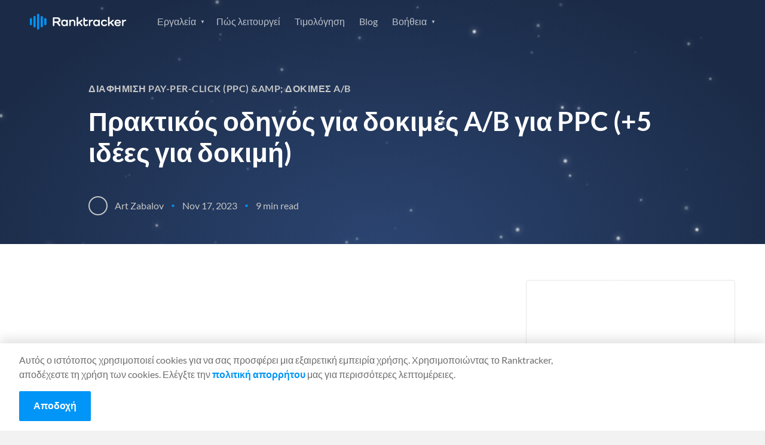

--- FILE ---
content_type: application/javascript
request_url: https://prism.app-us1.com/?a=652243245&u=https%3A%2F%2Fwww.ranktracker.com%2Fel%2Fblog%2Fa-practical-guide-to-ab-testing-for-ppc-5-ideas-to-test%2F
body_size: 119
content:
window.visitorGlobalObject=window.visitorGlobalObject||window.prismGlobalObject;window.visitorGlobalObject.setVisitorId('561239c6-48bf-4ba8-97c5-25b72a434855', '652243245');window.visitorGlobalObject.setWhitelistedServices('', '652243245');

--- FILE ---
content_type: image/svg+xml
request_url: https://www.ranktracker.com/images/navi/free-normal.svg
body_size: 591
content:
<?xml version="1.0" encoding="UTF-8" standalone="no"?>
<!DOCTYPE svg PUBLIC "-//W3C//DTD SVG 1.1//EN" "http://www.w3.org/Graphics/SVG/1.1/DTD/svg11.dtd">
<svg width="100%" height="100%" viewBox="0 0 32 32" version="1.1" xmlns="http://www.w3.org/2000/svg" xmlns:xlink="http://www.w3.org/1999/xlink" xml:space="preserve" xmlns:serif="http://www.serif.com/" style="fill-rule:evenodd;clip-rule:evenodd;">
    <g>
        <rect x="3.5" y="3.5" width="25" height="25" style="fill:none;stroke:rgb(109,109,109);stroke-width:1px;"/>
        <g transform="matrix(1,0,0,1,0,-8.3531)">
            <rect x="6.5" y="18.5" width="8" height="7" style="fill:none;stroke:rgb(109,109,109);stroke-width:1px;"/>
        </g>
        <g transform="matrix(1,0,0,1,0,-7.37194)">
            <rect x="17" y="19" width="9" height="1" style="fill:rgb(109,109,109);"/>
        </g>
        <g transform="matrix(1,0,0,1,0,-7.37194)">
            <rect x="17" y="21" width="9" height="1" style="fill:rgb(109,109,109);"/>
        </g>
        <rect x="3.5" y="3.5" width="25" height="4" style="fill:none;stroke:rgb(109,109,109);stroke-width:1px;"/>
        <rect x="22" y="5" width="1" height="1" style="fill:rgb(109,109,109);"/>
        <rect x="25" y="5" width="1" height="1" style="fill:rgb(109,109,109);"/>
        <path d="M6.823,20.512L6.823,22.791L9.502,22.791L9.502,23.51L6.823,23.51L6.823,26.312L5.941,26.312L5.941,19.794L9.957,19.794L9.957,20.512L6.823,20.512ZM20.806,25.593L20.801,26.312L16.785,26.312L16.785,19.794L20.801,19.794L20.801,20.512L17.667,20.512L17.667,22.678L20.205,22.678L20.205,23.369L17.667,23.369L17.667,25.593L20.806,25.593ZM26.059,25.593L26.055,26.312L22.038,26.312L22.038,19.794L26.055,19.794L26.055,20.512L22.921,20.512L22.921,22.678L25.459,22.678L25.459,23.369L22.921,23.369L22.921,25.593L26.059,25.593ZM15.902,26.312L15.12,26.312C14.959,26.312 14.841,26.25 14.765,26.125L13.073,23.797C13.021,23.724 12.966,23.671 12.907,23.64C12.848,23.608 12.756,23.592 12.632,23.592L11.963,23.592L11.963,26.312L11.085,26.312L11.085,19.794L12.927,19.794C13.34,19.794 13.696,19.836 13.996,19.919C14.297,20.002 14.544,20.123 14.74,20.281C14.936,20.438 15.08,20.628 15.174,20.851C15.268,21.074 15.315,21.324 15.315,21.6C15.315,21.83 15.279,22.045 15.206,22.245C15.133,22.446 15.028,22.625 14.89,22.784C14.752,22.944 14.584,23.079 14.385,23.192C14.187,23.304 13.961,23.389 13.71,23.446C13.822,23.51 13.919,23.602 14.001,23.724L15.902,26.312ZM12.891,22.951C13.146,22.951 13.371,22.919 13.567,22.857C13.762,22.795 13.926,22.707 14.058,22.593C14.19,22.48 14.289,22.344 14.356,22.186C14.422,22.029 14.456,21.854 14.456,21.663C14.456,21.275 14.328,20.982 14.074,20.785C13.819,20.588 13.437,20.49 12.927,20.49L11.963,20.49L11.963,22.951L12.891,22.951Z" style="fill:rgb(109,109,109);fill-rule:nonzero;"/>
    </g>
</svg>
